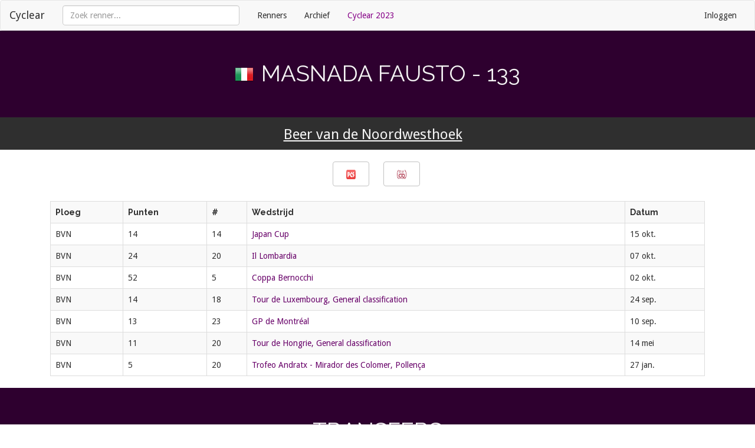

--- FILE ---
content_type: text/html; charset=UTF-8
request_url: https://www.cyclear.nl/cyclear-2023/renner/masnada-fausto
body_size: 3129
content:
<!DOCTYPE html>
<html lang="nl">
<head>
    <meta http-equiv="Content-Type" content="text/html; charset=utf-8"/>
    <meta name="viewport" content="width=device-width, initial-scale=1.0">
    <meta name="keywords"
          content="wielrennen, wielersite, wielerspel, spel, wielerploegen, punten scoren, punten, scoren, wielrenners, 20 renners per ploeg, verschillende ploegen, cyclear, Cyclear, CYCLEAR, cyclea, yclear, wielerseizoen, koersen, coureurs"/>
    <meta name="description"
          content="Cyclear is een leuk spel voor mensen die van wielrennen houden, waarbij deelnemers een unieke ploeg samenstellen van twintig wielrenners die in alle wielerwedstrijden gedurende een heel seizoen punten scoren."/>
    <title>MASNADA Fausto</title>
    
        <link href='//fonts.googleapis.com/css?family=Droid+Sans:400' rel='stylesheet' type='text/css'>
        <link href='//fonts.googleapis.com/css?family=Raleway:800,700,400' rel='stylesheet' type='text/css'>

        <link rel="stylesheet" href="/css/style.css?20231124" media="all"/>
                        <script type="text/javascript" src="/js/cyclear.js?20231124"></script>
        <link rel="shortcut icon" href="/favicon.png?20231124"/>
    <script type="text/javascript">
        var seizoenSlug = 'cyclear-2023';
    </script>
</head>
<body id="cyclear">
<!--Header_section-->
<nav id="main-navbar" class="navbar navbar-default">
    <div class="container-fluid">
        <!-- Brand and toggle get grouped for better mobile display -->
        <div class="navbar-header">
            <button type="button" class="navbar-toggle collapsed" data-toggle="collapse"
                    data-target="#bs-example-navbar-collapse-1" aria-expanded="false">
                <span class="sr-only">Toggle navigation</span>
                <span class="icon-bar"></span>
                <span class="icon-bar"></span>
                <span class="icon-bar"></span>
            </button>
            <a class="navbar-brand" href="/">Cyclear</a>
        </div>

        <!-- Collect the nav links, forms, and other content for toggling -->
        <div class="collapse navbar-collapse" id="bs-example-navbar-collapse-1">
            <form class="navbar-form navbar-left" role="search">
                <div class="form-group">
                    <input type="text" class="ajax-typeahead form-control" style="width: 300px;" placeholder="Zoek renner..." do-redirect="true">
                </div>
            </form>
            <ul class="nav navbar-nav">
                                    <li>
                        <a href="/cyclear-2023/renners">Renners</a>
                    </li>
                                <li><a href="/archief">Archief</a></li>

                                                    <li><a style="color: #860087"
                           href="/cyclear-2023/">Cyclear 2023</a>
                    </li>
                                            </ul>
            <ul class="nav navbar-nav navbar-right">
                                    <li>
                        <a href="/login-user/login">Inloggen</a>
                    </li>
                            </ul>
        </div>
        <!-- /.navbar-collapse -->
    </div>
    <!-- /.container-fluid -->
</nav>
<!--Header_section-->

    
    <div class="big-header" style="margin-bottom: 0;">
        <h2><img style="margin-right:3px; margin-bottom:5px;"
                     width="32" height="32"
                     src="/icons/flags/32/it.png"
                     alt="Italië">
            MASNADA Fausto - 133
        </h2>
    </div>
    <div class="big-header-ext">
        <div class="container">
            <div class="col-lg-12">
                                    <ul class="list-inline">
                        <li>
                            <a href="/cyclear-2023/ploeg/185/show">Beer van de Noordwesthoek</a>
                        </li>
                        <li>
                            



                        </li>
                    </ul>
                
            </div>
        </div>
    </div>
    <div class="container">
        <div class="row">
            <div class="col-lg-12">
                <div class="tab-pane active" id="uitslagen">
                    <div id="filters">
                        <ul id="tabs" style="text-align: center;" class="list-group list-inline">
                            <li>
                                <a href="https://www.procyclingstats.com/search.php?term=MASNADA Fausto"
                                   target="_blank" rel="noopener">
                                    <h5><img src="/icons/pcs-icon.png" width="16"
                                             height="16"></h5></a>
                            </li>
                            <li>
                                <a href="https://cqranking.com/men/asp/gen/rider.asp?riderid=20535"
                                   target="_blank" rel="noopener">
                                    <h5><img src="/icons/cqlogo.jpg" width="16" height="16">
                                    </h5></a>
                            </li>
                            
                        </ul>
                    </div>

                                            <table class="table table-bordered table-striped">
                            <tr>
                                <th>Ploeg</th>
                                <th>Punten</th>
                                <th>#</th>
                                <th>Wedstrijd</th>
                                <th>Datum</th>
                            </tr>
                                                            <tr>
                                    <td>BVN</td>
                                    <td>
                                                    14
    
                                    </td>
                                    <td>14</td>
                                    <td>
                                        <a href="/cyclear-2023/wedstrijd/7837">Japan Cup</a>

                                    </td>
                                    <td>15 okt.</td>
                                </tr>
                                                            <tr>
                                    <td>BVN</td>
                                    <td>
                                                    24
    
                                    </td>
                                    <td>20</td>
                                    <td>
                                        <a href="/cyclear-2023/wedstrijd/7816">Il Lombardia</a>

                                    </td>
                                    <td>07 okt.</td>
                                </tr>
                                                            <tr>
                                    <td>BVN</td>
                                    <td>
                                                    52
    
                                    </td>
                                    <td>5</td>
                                    <td>
                                        <a href="/cyclear-2023/wedstrijd/7799">Coppa Bernocchi</a>

                                    </td>
                                    <td>02 okt.</td>
                                </tr>
                                                            <tr>
                                    <td>BVN</td>
                                    <td>
                                                    14
    
                                    </td>
                                    <td>18</td>
                                    <td>
                                        <a href="/cyclear-2023/wedstrijd/7769">Tour de Luxembourg, General classification</a>

                                    </td>
                                    <td>24 sep.</td>
                                </tr>
                                                            <tr>
                                    <td>BVN</td>
                                    <td>
                                                    13
    
                                    </td>
                                    <td>23</td>
                                    <td>
                                        <a href="/cyclear-2023/wedstrijd/7729">GP de Montréal</a>

                                    </td>
                                    <td>10 sep.</td>
                                </tr>
                                                            <tr>
                                    <td>BVN</td>
                                    <td>
                                                    11
    
                                    </td>
                                    <td>20</td>
                                    <td>
                                        <a href="/cyclear-2023/wedstrijd/7262">Tour de Hongrie, General classification</a>

                                    </td>
                                    <td>14 mei</td>
                                </tr>
                                                            <tr>
                                    <td>BVN</td>
                                    <td>
                                                    5
    
                                    </td>
                                    <td>20</td>
                                    <td>
                                        <a href="/cyclear-2023/wedstrijd/7001">Trofeo Andratx - Mirador des Colomer, Pollença</a>

                                    </td>
                                    <td>27 jan.</td>
                                </tr>
                                                    </table>
                        <div id="navigation">
                            
                        </div>
                                    </div>
            </div>
        </div>
    </div>
            <div class="big-header">
            <h2 style="margin-bottom: 0px;">
                Transfers
            </h2>
        </div>
        <div class="container">
            <div class="row">
                <div class="col-lg-12">
                        <table class="table table-bordered table-striped">

        <tr>
            <th>Ploeg</th>
            <th>IN</th>
            <th>UIT</th>
            <th>Datum</th>
        </tr>            <tr>
                <td>BVN
                                    </td>
                <td>
                                                <img style="margin-right:3px; margin-bottom:2px;"
                     width="16" height="16"
                     src="/icons/flags/16/it.png"
                     alt="Italië">
<a href="/cyclear-2023/renner/masnada-fausto">MASNADA Fausto</a>

                                    </td>
                <td>                                            </td>
                <td>
                <span data-toggle="tooltip" data-placement="top"
                      title="21:46">08 dec.</span>
                </td>
            </tr>
        </table>
    
                </div>
            </div>
        </div>
    
    <div class="big-header">
        <h2 style="margin-bottom: 0px;">
            Seizoenen
        </h2>
    </div>
    <div class="container">
        <div class="row">
            <div class="col-lg-12">
                <table class="table table-bordered table-striped">
                    <tr>
                        <th>Seizoen</th>
                        <th>Punten</th>
                    </tr>
                                            <tr>
                            <td><a class="btn btn-default"
                                   href=/cyclear-2025/renner/masnada-fausto>Cyclear 2025</a>
                            </td>
                            <td>51</td>
                        </tr>
                                            <tr>
                            <td><a class="btn btn-default"
                                   href=/cyclear-2024/renner/masnada-fausto>Cyclear 2024</a>
                            </td>
                            <td>23</td>
                        </tr>
                                            <tr>
                            <td><a class="btn btn-default"
                                   href=/cyclear-2022/renner/masnada-fausto>Cyclear 2022</a>
                            </td>
                            <td>174</td>
                        </tr>
                                            <tr>
                            <td><a class="btn btn-default"
                                   href=/cyclear-2021/renner/masnada-fausto>Cyclear 2021</a>
                            </td>
                            <td>634</td>
                        </tr>
                                            <tr>
                            <td><a class="btn btn-default"
                                   href=/cyclear-2020/renner/masnada-fausto>Cyclear 2020</a>
                            </td>
                            <td>380</td>
                        </tr>
                                            <tr>
                            <td><a class="btn btn-default"
                                   href=/cyclear-2019/renner/masnada-fausto>Cyclear 2019</a>
                            </td>
                            <td>548</td>
                        </tr>
                                            <tr>
                            <td><a class="btn btn-default"
                                   href=/cyclear-2018/renner/masnada-fausto>Cyclear 2018</a>
                            </td>
                            <td>236</td>
                        </tr>
                                            <tr>
                            <td><a class="btn btn-default"
                                   href=/cyclear-2017/renner/masnada-fausto>Cyclear 2017</a>
                            </td>
                            <td>186</td>
                        </tr>
                                    </table>
            </div>
        </div>
    </div>
    <div class="container">
        <div class="row">
            <h2>
                <a style="color: #2f2f2f" href="#cyclear"><span style="vertical-align: bottom" class="glyphicon glyphicon-chevron-up"/></a>
            </h2>
        </div>
    </div>

<div id="footer">
    <div class="row">

        <div class="col-lg-4 col-md-offset-2">
            <div>
                <h1 style="margin-top:0;">Cyclear</h1>
                <a href="https://github.com/ErikTrapman/cyclear" target="_blank"><i class="fa fa-2x fa-github"></i></a>
            </div>
        </div>
        <div class="col-lg-4">
            <ul style="text-decoration: underline">
                                                    <li>
                        <a
                            href="/cyclear-2023/spelregels">Spelregels Cyclear 2023</a>
                    </li>
                    <li>
                        <a href="/cyclear-2023/renners">Renners</a>
                    </li>
                                <li><a href="/archief">Archief</a></li>

                                    <li><a style="color: #860087"
                           href="/cyclear-2023/">Cyclear 2023</a>
                    </li>
                                    <li>
                        <a href="/login-user/login">Inloggen</a>
                    </li>
                            </ul>
        </div>
    </div>
</div>
</body>
</html>
